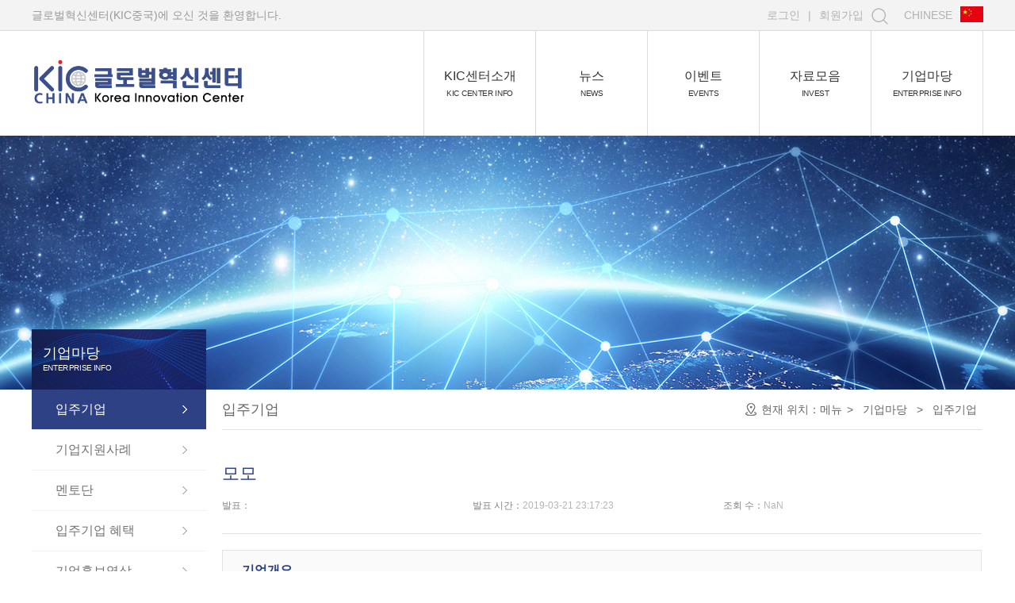

--- FILE ---
content_type: text/html; charset=utf-8
request_url: http://www.kicchina.org/index.php?m=content&c=index&a=show&catid=183&id=66
body_size: 4606
content:
<!DOCTYPE html>
<html lang="en">
<head>
    <meta charset="UTF-8">
    <meta name="viewport" content="width=device-width, initial-scale=1, maximum-scale=1, user-scalable=no">
    <meta http-equiv="Content-Security-Policy" content="upgrade-insecure-requests">
    <meta http-equiv="X-UA-Compatible" content="ie=edge">
   	<meta name="format-detection" content="telephone=no" />
    <title>글로벌혁신센터(KIC중국)</title>
    <meta name="keywords" content="글로벌혁신센터(KIC중국),kic중국,중국kic,글로벌혁신센터,kic,kic 중국,중국 kic">
    <meta name="description" content="글로벌혁신센터(KIC중국),kic중국,중국kic,글로벌혁신센터,kic,kic 중국,중국 kic">
            <base href="" />
            <link rel="stylesheet" href="css/goole.css">
    <link rel="stylesheet" href="css/animate.min.css">
    <link rel="stylesheet" href="css/layui.css">
    <link rel="stylesheet" href="css/css.css?v=1769304224">
    <link rel="stylesheet" href="css/phone.css?v=1769304224">
    <script src="js/jquery-1.7.1.min.js"></script>
    <script src="js/head.js"></script>
    <script src="js/fontsize.js"></script>
    <script type="text/javascript" src="js/j_reset.js"></script>
    <script type="text/javascript" src="js/j_web.js"></script>
    <script src="js/jQuery-jcLightBox.js" language="javascript" type="text/javascript"></script>
    <script type="text/javascript" src="http://api.map.baidu.com/api?key=&v=1.1&services=true"></script>
    <script>
        function gjc(){
            var gjc=$('input[name="q"]').val()
            if(gjc==''){
                alert('请输入关键词')
                return false;
            }
        }
    </script>
    
    <!-- 百度统计 -->
    <script>
      var _hmt = _hmt || [];
      (function() {
        var hm = document.createElement("script");
        hm.src = "https://hm.baidu.com/hm.js?fe7ec481b6cad8265d87a1e8c71e1f90";
        var s = document.getElementsByTagName("script")[0]; 
        s.parentNode.insertBefore(hm, s);
      })();
    </script>

</head>
<body class="body-bg">
    <div class="head">
        <div class="w1200">
            <div class="head_left">글로벌혁신센터(KIC중국)에 오신 것을 환영합니다.</div>
            <div class="head_right fr clearfix">
                                <a href="https://www.kicchina.org/index.php?m=member&c=index&a=login&forward=&siteid=2">로그인</a><span>|</span><a href="https://www.kicchina.org/index.php?m=member&c=index&a=register&siteid=2" target="_blank">회원가입</a>
                                
                <span class="search-ico"><img src="images/ss.png"></span>
                <a href="index.php"><span>CHINESE</span><img class="fl gjyy" src="images/chinese.jpg"></a>
            </div>
        </div>
    </div>
    <!-- 手机头部 -->
    <div class="head_phone">
            <div class="w1200">              
                <div class="head_right fr clearfix">
                    <a href="index.php"><span>CHINESE</span><img class="fl gjyy" src="images/chinese.jpg"></a>
                </div>
            </div>
    </div>
    <div class="search-tck" id="a11">
        <div class="w1200">
            <div class="search-srk">
                <form action="https://www.kicchina.org/index.php" method="get" target="_blank" onsubmit="return gjc()">
                    <input type="hidden" name="m" value="search"/>
                    <input type="hidden" name="c" value="index"/>
                    <input type="hidden" name="a" value="init01"/>
                    <input type="hidden" name="typeid" value="0" id="typeid"/>
                    <input type="hidden" name="siteid" value="2" id="siteid"/>
                    <input class="search-ssk" type="text" name="q" id="q" placeholder="검색 키워드를 입력하세요">
                    <input class="search-bnt" type="submit" value="검색"/>
                </form>
            </div>
        </div>
    </div>
    <div class="top">
        <div class="w1200 clearfix">
            <div class="phone_nav_ico"><img src="images/nav_ico.png"></div>
            <div class="phone_search_ico"><img src="images/phone_search_ico.png"></div>
            <div class="logo">
                <a href="index.php?siteid=2"><img src="images/logoH.png"></a>
            </div>
            <div class="phone_nav_bg"></div>
            <div class="nav fr">
                <ul class="clearfix">
                    <li class="phone_show phone_user_bnt clearfix">
                                                <a href="https://www.kicchina.org/index.php?m=member&c=index&a=login&forward=&siteid=2">로그인</a>
                        <a href="https://www.kicchina.org/index.php?m=member&c=index&a=register&siteid=2">회원가입</a>
                                                <div class="phone_nav_guanbi"><img src="images/guanbi.png"></div>
                    </li>
                                        
                   <!--  <li>
                        <a href="index.php?siteid=2">
                            <span>메인메뉴</span>
                            <em>HOT</em>
                        </a>
                    </li> -->
                                        <li>
                        				                                                                                           <a href="https://www.kicchina.org/index.php?m=content&c=index&a=lists&catid=50">
                                                						                                            <span>KIC센터소개</span>
                            <em>KIC CENTER INFO</em>
                        </a>                                                
                        <dl>
                                                                                    <dd><a href="https://www.kicchina.org/index.php?m=content&c=index&a=lists&catid=50">센터소개</a></dd>
                                                        <dd><a href="https://www.kicchina.org/index.php?m=content&c=index&a=lists&catid=268">연혁</a></dd>
                                                        <dd><a href="https://www.kicchina.org/index.php?m=content&c=index&a=lists&catid=51">센터장 인사말</a></dd>
                                                        <dd><a href="https://www.kicchina.org/index.php?m=content&c=index&a=lists&catid=258">센터조직도</a></dd>
                                                        <dd><a href="https://www.kicchina.org/index.php?m=content&c=index&a=lists&catid=81">센터시설</a></dd>
                                                        <dd><a href="https://www.kicchina.org/index.php?m=content&c=index&a=lists&catid=52">찾아오시는 길</a></dd>
                                                        <dd><a href="https://www.kicchina.org/index.php?m=content&c=index&a=lists&catid=261">창업공간.대관신청</a></dd>
                                                        <dd><a href="https://www.kicchina.org/index.php?m=content&c=index&a=lists&catid=263">네트워크</a></dd>
                                                                                </dl>
                                            </li>
                                        <li>
                        				                                                                                           <a href="https://www.kicchina.org/index.php?m=content&c=index&a=lists&catid=201">
                                                						                                            <span>뉴스</span>
                            <em>NEWS</em>
                        </a>                                                
                        <dl>
                                                                                    <dd><a href="https://www.kicchina.org/index.php?m=content&c=index&a=lists&catid=201">공지사항</a></dd>
                                                        <dd><a href="https://www.kicchina.org/index.php?m=content&c=index&a=lists&catid=67">센터 뉴스</a></dd>
                                                        <dd><a href="https://www.kicchina.org/index.php?m=content&c=index&a=lists&catid=288">중국 최신 동향</a></dd>
                                                                                </dl>
                                            </li>
                                        <li>
                        				                                                                                           <a href="https://www.kicchina.org/index.php?m=content&c=index&a=lists&catid=186">
                                                						                                            <span>이벤트</span>
                            <em>EVENTS</em>
                        </a>                                                
                        <dl>
                                                                                    <dd><a href="https://www.kicchina.org/index.php?m=content&c=index&a=lists&catid=186">창업교육.대회</a></dd>
                                                        <dd><a href="https://www.kicchina.org/index.php?m=content&c=index&a=lists&catid=185">인큐夢&엑셀路</a></dd>
                                                        <dd><a href="https://www.kicchina.org/index.php?m=content&c=index&a=lists&catid=184">투자유치</a></dd>
                                                        <dd><a href="https://www.kicchina.org/index.php?m=content&c=index&a=lists&catid=286">K-Demo Day</a></dd>
                                                                                </dl>
                                            </li>
                                        <li>
                        				                                                                                           <a href="https://www.kicchina.org/index.php?m=content&c=index&a=lists&catid=70">
                                                						                                            <span>자료모음</span>
                            <em>INVEST</em>
                        </a>                                                
                        <dl>
                                                                                    <dd><a href="https://www.kicchina.org/index.php?m=content&c=index&a=lists&catid=70">KIC중국 창업지</a></dd>
                                                        <dd><a href="https://www.kicchina.org/index.php?m=content&c=index&a=lists&catid=266">중국기업소개</a></dd>
                                                        <dd><a href="https://www.kicchina.org/index.php?m=content&c=index&a=lists&catid=174">창업정책</a></dd>
                                                        <dd><a href="https://www.kicchina.org/index.php?m=content&c=index&a=lists&catid=280">산업분석</a></dd>
                                                        <dd><a href="https://www.kicchina.org/index.php?m=content&c=index&a=lists&catid=264">지역소개</a></dd>
                                                        <dd><a href="https://www.kicchina.org/index.php?m=content&c=index&a=lists&catid=219">창업 투자</a></dd>
                                                        <dd><a href="https://www.kicchina.org/index.php?m=content&c=index&a=lists&catid=260">분야별 자료</a></dd>
                                                                                </dl>
                                            </li>
                                        <li>
                        				                                                                                           <a href="https://www.kicchina.org/index.php?m=content&c=index&a=lists&catid=183">
                                                						                                            <span>기업마당</span>
                            <em>ENTERPRISE INFO</em>
                        </a>                                                
                        <dl>
                                                                                    <dd><a href="https://www.kicchina.org/index.php?m=content&c=index&a=lists&catid=183">입주기업</a></dd>
                                                        <dd><a href="https://www.kicchina.org/index.php?m=content&c=index&a=lists&catid=267">기업지원사례</a></dd>
                                                        <dd><a href="https://www.kicchina.org/index.php?m=content&c=index&a=lists&catid=262">멘토단</a></dd>
                                                        <dd><a href="https://www.kicchina.org/index.php?m=content&c=index&a=lists&catid=283">입주기업 혜택</a></dd>
                                                        <dd><a href="https://www.kicchina.org/index.php?m=content&c=index&a=lists&catid=284">기업홍보영상</a></dd>
                                                                                </dl>
                                            </li>
                                                        </ul>
            </div>
        </div>
    </div><div class="box">
    <div class="banner_ej" style="background-image:url(http://www.kicchina.org/uploadfile/2019/0318/20190318031027522.jpg);"></div>
    <div class="w1200">
        <div class="ej-left">
            <div class="ej-title">
                <span>기업마당</span>
                <em>ENTERPRISE INFO</em>
            </div>
            <ul class="ej-list">
                                                <li><a href="https://www.kicchina.org/index.php?m=content&c=index&a=lists&catid=183" class="on">입주기업</a></li>
                                <li><a href="https://www.kicchina.org/index.php?m=content&c=index&a=lists&catid=267">기업지원사례</a></li>
                                <li><a href="https://www.kicchina.org/index.php?m=content&c=index&a=lists&catid=262">멘토단</a></li>
                                <li><a href="https://www.kicchina.org/index.php?m=content&c=index&a=lists&catid=283">입주기업 혜택</a></li>
                                <li><a href="https://www.kicchina.org/index.php?m=content&c=index&a=lists&catid=284">기업홍보영상</a></li>
                                            </ul>
        </div>
        <div class="ej_content">
            <div class="ej_content_title">
                <span>입주기업</span>
                <div class="ej_content_mbx">현재 위치：<a href="index.php?siteid=2">메뉴</a><em>></em><em>기업마당</em><em>></em><em>입주기업</em></div>
            </div>
            <div class="h20"></div>
            <div class="xxnr">
                <div class="news_con_title clearfix">
                    <h1>모모</h1>
                    <div class="h10"></div>
                    <div class="news_con_title_jj pc_con_djl">
                            <table width="100%" cellspacing="0" cellpadding="0">
                            <tr>
                                <td width='33%'><span>발표：</span></td>
                                <td width='33%'><span>발표 시간：</span>2019-03-21 23:17:23</td>
                                <td><span>조회 수：</span><em id="hits"></em></td>
                            </tr>
                        </table>
                    </div>
                    <div class="news_con_title_jj phone_con_djl">
                            <table width="100%" cellspacing="0" cellpadding="0">
                            <tr>                               
                                <td><span>발표 시간：</span>2019-03-21 23:17:23</td>
                            </tr>
                        </table>
                    </div>
                </div>
                <div class="news_contetn_conter">
                    <div class="rzyq_content_title">기업개요</div>
                    <div class="rzyq_content_content">*대표 : 이준협
<div>*설립연도: 2015</div>
<div>*사업분야 : Digital Contents / Web Movie</div>
<div>*서비스 : 웹무비 제작 및 IP비지니스</div>
<div>*2015년 매출 : -</div>
<div>*투자유치 : 총11억원 (케이큐브벤처스,DSC인베스트먼트, 제일기획, 카카오페이지)</div>
</div>
                    <div class="rzyq_content_title">주요성과</div>
                    <div class="rzyq_content_content">*2016년 9월 상하이 Innospace IR
<div>*2015년 12월 11억원 투자유치</div>
<div>*2015년 청년기업가대회 우승</div>
<div>*2015년 정주영창업경진대회 최우수상</div>
</div>
                    <div class="rzyq_content_title">추천기관</div>
                    <div class="rzyq_content_content">Smilegate Orange Farm</div>
                                    </div>
                <div class="news_contetn_xyp">
                    <a href="http://www.kicchina.org/index.php?m=content&c=index&a=show&catid=183&id=65" class="clearfix"><span>이전：레 페 리 뷰 티 엔 터 테 인 먼 트</span><em>2019-03-21</em></a>
                    <a href="javascript:alert('마지막 페이지');" class="clearfix"><span>다음：마지막 페이지</span><em></em></a>
                </div>
                <div class="news_contetn_xyp">
                    <a href="https://www.kicchina.org/index.php?m=content&c=index&a=lists&catid=183" class="fhlb_bnt">다시목록</a>
                </div>
                <!-- <div class="clearfix news_contetn_xyp phone_news_contetn_xyp">
                    <a href="https://www.kicchina.org/index.php?m=content&c=index&a=lists&catid=183" class="fhlb_bnt">返回列表</a>
                    <div class="fr yc_sxyp">
                        <a href="http://www.kicchina.org/index.php?m=content&c=index&a=show&catid=183&id=65"><span>上一篇</span></a>
                        <a href="javascript:alert('最后一页');"><span>下一篇</span></a>
                    </div>
                </div> -->                         
                <div class="h40"></div>
            </div>
        </div>
    </div>
</div>


<script language="JavaScript" src="https://www.kicchina.org/api.php?op=count&id=66&modelid=22"></script>
<script>
	var index = $("#hits").html()
	$("#hits").html(parseInt(index) + parseInt(2128))
</script>
<div class="h20"></div>
    <div class="w1200">
        <div class="link clearfix">
            <span>한국관련링트:</span>
            <div class="link_list">
                <div class="hl_scrool_leftbtn"></div>
                <div class="hl_scrool_rightbtn"></div>
                <div class="hl_main5_content1">
                    <ul id="demo2" class="demoList">
                                                                        <li><a href="https://ccei.creativekorea.or.kr/incheon/" target="_blank"><img src="http://www.kicchina.org/uploadfile/2022/0309/20220309085825474.png" alt="인천창조경제혁신센터" /></a></li>
                                                <li><a href="https://www.born2global.com/" target="_blank"><img src="http://www.kicchina.org/uploadfile/2022/0309/20220309085815174.png" alt="본투글로벌" /></a></li>
                                                <li><a href="http://www.msit.go.kr" target="_blank"><img src="http://www.kicchina.org/uploadfile/2019/0413/20190413051133209.jpg" alt="6" /></a></li>
                                                <li><a href="http://www.sciencecenter.go.kr" target="_blank"><img src="http://www.kicchina.org/uploadfile/2019/0413/20190413051152992.jpg" alt="5" /></a></li>
                                                <li><a href="https://www.science.go.kr/" target="_blank"><img src="http://www.kicchina.org/uploadfile/2019/0413/20190413051200458.jpg" alt="4" /></a></li>
                                                <li><a href="http://www.crms.go.kr " target="_blank"><img src="http://www.kicchina.org/uploadfile/2019/0413/20190413051215347.jpg" alt="3" /></a></li>
                                                <li><a href="http://www.rra.go.kr " target="_blank"><img src="http://www.kicchina.org/uploadfile/2019/0413/20190413051240483.jpg" alt="2" /></a></li>
                                                <li><a href="http://www.koreapost.go.kr" target="_blank"><img src="http://www.kicchina.org/uploadfile/2019/0413/20190413051256657.jpg" alt="1" /></a></li>
                                                                    </ul>
                </div>
            </div>
        </div>
    </div>
    <div class="h20"></div>
    <div class="w1200">
        <div class="link clearfix">
            <span>중국관련링크:</span>
            <div class="link_list">
                <div class="hl_scrool_leftbtn01"></div>
                <div class="hl_scrool_rightbtn01"></div>
                <div class="hl_main5_content101">
                    <ul id="demo2" class="demoList">
                                                                       <li><a href="https://www.1fabu.cn" target="_blank"><img src="http://www.kicchina.org/uploadfile/2019/1024/20191024024254596.jpg" alt="1发布" /></a></li>
                                               <li><a href="http://www.tianan-cyber.com" target="_blank"><img src="http://www.kicchina.org/uploadfile/2019/1024/20191024024148128.jpg" alt="天安数码城" /></a></li>
                                               <li><a href="http://www.miit.gov.cn/" target="_blank"><img src="http://www.kicchina.org/uploadfile/2019/0309/20190309020151571.jpg" alt="信息" /></a></li>
                                               <li><a href="http://www.z-innoway.com/" target="_blank"><img src="http://www.kicchina.org/uploadfile/2019/0309/20190309020629862.jpg" alt="中关村创业大街" /></a></li>
                                               <li><a href="http://www.chinatorch.gov.cn/" target="_blank"><img src="http://www.kicchina.org/uploadfile/2019/0309/20190309020720150.jpg" alt="科学技术部" /></a></li>
                                               <li><a href="http://www.cecc.org.cn/" target="_blank"><img src="http://www.kicchina.org/uploadfile/2019/0309/20190309020821357.jpg" alt="中国电子商会" /></a></li>
                                               <li><a href="http://www.pkusp.com.cn/" target="_blank"><img src="http://www.kicchina.org/uploadfile/2019/0309/20190309020903996.jpg" alt="北大" /></a></li>
                                               <li><a href="http://www.most.gov.cn/" target="_blank"><img src="http://www.kicchina.org/uploadfile/2019/0309/20190309015536273.jpg" alt="中华人民共和国科学技术部" /></a></li>
                                                                   </ul>
                </div>
            </div>
        </div>
    </div>
<!-- 手机版权开始 -->
<div class="phone_footer">글로벌혁신센터 <br>대표전화：+86-10-6780-8840 메일：info@kicchina.org<br>주소：북경시 해정구 중관촌창업거리 5번건물 2층 글로벌혁신센터(KIC중국) <br>
Copyright © 2010 Korea Innovation Center China All Rights Reserved<br><a href="http://www.beian.miit.gov.cn" target="_blank">京ICP备16054193号-1</a></div>
<!-- 手机版权结束 -->

<div class="h30"></div>
<div class="footer">글로벌혁신센터터  대표전화：+86-10-6780-8840 주소：북경시 해정구 중관촌창업거리 5번건물 2층 글로벌혁신센터(KIC중국) 메일：info@kicchina.org <br>
Copyright © 2010 Korea Innovation Center China All Rights Reserved<a href="http://www.beian.miit.gov.cn" target="_blank">京ICP备16054193号-1</a></div>

<!-- 手机固定导航 -->
<div class="phone_footer_nav">
    <div class="phone_footer_nav_list">
        <a href="index.php?siteid=2">
            <span><img src="images/phone_footer_nav_1.png"></span>
            <p></p>
        </a>
    </div>
    <div class="phone_footer_nav_list">
        <a href="https://www.kicchina.org/index.php?m=content&c=index&a=lists&catid=70">
            <span><img src="images/phone_footer_nav_2.png"></span>
            <p>자료모음</p>
        </a>
    </div>
    <div class="phone_footer_nav_list">
        <a href="https://www.kicchina.org/index.php?m=content&c=index&a=lists&catid=72">
            <span><img src="images/phone_footer_nav_3.png"></span>
            <p>대관신청</p>
        </a>
    </div>
    <div class="phone_footer_nav_list">
        <a href="https://www.kicchina.org/index.php?m=content&c=index&a=lists&catid=52">
            <span><img src="images/phone_footer_nav_4.png"></span>
            <p>찾아오시는 길</p>
        </a>
    </div>
</div>
<div class="phone_footer_nav_h110"></div>
<!-- 手机固定导航结束 -->
    <script src="js/index.js"></script>
    <script src="js/rem.min.js"></script>    
</body>
</html>


--- FILE ---
content_type: text/css
request_url: https://www.kicchina.org/css/goole.css
body_size: 558
content:
/* CSS Document */
*{
	font-family: "Microsoft YaHei", "\u5fae\u8f6f\u96c5\u9ed1", "Open Sans", "Hiragino Sans GB","STHeiti", "WenQuanYi Micro Hei", SimSun, sans-serif;
	padding:0;
	margin:0
}
body{ padding:0;	margin:0; width:100%;}
a {
	color:#000;
    text-decoration:none;
    cursor: pointer;
	
}
a:hover {
	text-decoration:none;
	-webkit-transition:all 0.2s ease;
	-moz-transition:all 0.2s ease;
	transition:all 0.2s ease;
}
.clear {
	clear:both
}
em,i{ font-style:normal;}
ul{ padding:0; margin:0}
ul li,li{ list-style-type:none;}
img{ border:none;}
.fl{ float:left;}
.fr{ float:right;}
.clearfix:before,.clearfix:after {
    content:"";
    display:table;
}
.clearfix:after {
    clear:both;
    overflow:hidden;
}
.clearfix {
    zoom:1; /*for ie6 & ie7 */
}
input,select,textarea{outline:none; color: #333; -webkit-appearance: none;}
.h10{ height:0.25rem; clear:both; overflow:hidden;}
.h20{ height:0.5rem; clear:both; overflow:hidden;}
.h30{ height:0.75rem; clear:both; overflow:hidden;}
.h40{ height:1.0rem; clear:both; overflow:hidden;}
.h50{ height:1.25rem; clear:both; overflow:hidden;}
.h60{ height:1.5rem; clear:both; overflow:hidden;}
.h70{ height:1.75rem; clear:both; overflow:hidden;}
.h80{ height:2.0rem; clear:both; overflow:hidden;}
.h90{ height:2.25rem; clear:both; overflow:hidden;}
.cl{ clear:both;}


::-webkit-input-placeholder { /* WebKit, Blink, Edge */
    color:    #b0b0b0;
}
:-moz-placeholder { /* Mozilla Firefox 4 to 18 */
   color:    #b0b0b0;
}
::-moz-placeholder { /* Mozilla Firefox 19+ */
   color:    #b0b0b0;
}
:-ms-input-placeholder { /* Internet Explorer 10-11 */
    color:    #b0b0b0;
}
input-placeholder { 
    color:    #b0b0b0;
 }



--- FILE ---
content_type: text/css
request_url: https://www.kicchina.org/css/css.css?v=1769304224
body_size: 6635
content:
*,html,body{ padding: 0; margin: 0;}
html{ font-size: 40px;}
body img{ max-width: 100%;}

.head_phone,.phone_nav_ico,.phone_search_ico,.phone_nav_bg,.phone_banner,.phone_footer,.phone_index_list_box,.phone_footer_nav,.phone_footer_nav_h110,.phone_show_gr,.phone_con_djl,.phone_news_contetn_xyp,.phone_show,.fwnr_bf_bnt{ display: none;}

/*.body-bg{background: url(../images/navbg.jpg);}      */     /* 20220224 background color change to white*/
.w1200{ max-width: 1200px; margin: 0 auto;  position: relative;}
.w1000{ max-width: 1000px; margin: 0 auto;  position: relative;}
.head,.head_phone{ height: 0.95rem; background: #f3f3f3; border-bottom: 1px solid #dcdcdc; line-height: 0.95rem; overflow: hidden;}
.head_left{ font-size: 0.35rem; color: #999999; float: left;}
.head_right{ font-size: 0.35rem; color: #b2b2b2;}
.head_right a{ color: #b2b2b2; float: left;}
.head_right a:hover{color: #999999;}
.head_right span{ padding: 0 0.25rem; float: left;}
.search-ico img{display: inline-block}
.search-ico{ width: 0.525rem; cursor: pointer; }
.gjyy{ margin-top: 0.2rem; width: 0.725rem;}
.logo{ float: left; padding: 0.9rem 0; width: 6.75rem;}
.nav{ float: right;}
.nav ul{ border-left: 1px solid #dcdcdc;}
.nav ul li{ float: left; border-right: 1px solid #dcdcdc; line-height: 0.55rem; position: relative; }
.nav ul li > a{ display: block; text-align: center; width: 3.50rem; padding: 1.15rem 0 1.05rem 0;}
.nav ul li > a:hover,.nav ul li > a.on{ background: #233476 url(../images/nav_hover.png) no-repeat; background-size: 100% 100%; color: #fff;}
.nav ul li > a > span{ font-size: 0.4rem; display: block;}
.nav ul li > a > em{ font-size: 0.3rem; display: block;font-size:0.3rem; -webkit-transform: scale(0.8); width: 120%; margin-left: -10%;}
/* .top{ background: url(../images/navbg.jpg);} */
.nav ul li dl{ position: absolute; left: 0; width: 100%; z-index: 999; font-size: 0.35rem; top: 3.25rem; background: rgba(0,0,0,.68); text-align: center; padding: 0.25rem 0; display: none; border-top: .05rem solid #4e4d53;}
/* .nav ul li:hover dl{ display: block;} */
.nav ul li dl dd{ padding: 0 0.175rem;}
.nav ul li dl dd a{ line-height: 1.0rem; display: block; border-bottom: 1px solid #696969; color: #fff;}
.nav ul li dl dd:last-child a{ border-bottom: none;}
.nav ul li dl dd a:hover{ color: #ffa909;}
 /*================= banne===================*/
 #banner{ position:relative;width: 100%; height:14.75rem; overflow:hidden;}
 #banner .bd { position:relative;}
 #banner .bd li{ position:relative; display:block; width:100%;  height:14.75rem; }
 #banner .bd a{ display:block; position:relative; height:14.75rem;}
 
 #banner .hd{ margin:0 auto;  margin-top:-1.25rem; position:absolute; width:100%; top: 50%;z-index: 9;}
 #banner .hd .box{margin: 0px auto; width:30.0rem; position:relative;}
 #banner .hd ul{ position:absolute;  height:2.5rem; right:0; background:url(../images/line_banner_nav.png) center 0.375rem no-repeat; width:0.75rem; }
 #banner .hd ul li{ -moz-transition: all 0s ease-in-out 0s; -ms-transition: all 0s ease-in-out 0s; -o-transition: all 0s ease-in-out 0s; -webkit-transition: all 0s ease-in-out 0s;  transition: all 0s ease-in-out 0s;  display:block; width:0.75rem; height:0.75rem; padding-top:0.175rem; cursor:pointer; }
 #banner .hd li a{ border-radius:50%; vertical-align:middle; height:0.25rem; width:0.25rem; display:block; background:#fff; margin: 0px auto; }
 #banner .hd li:hover{background:url(../images/icon_banner_on.png) center 0px no-repeat; }
 #banner .hd .on{background:url(../images/icon_banner_on.png) center 0px no-repeat;}
 .box_dbbk{position: absolute;bottom: 0; left: 0; width: 100%;}
 .hgh{ background: #e34953; font-size: 0.4rem; padding: 0.25rem; box-sizing: border-box; width: 100%; position: absolute; left: 0; bottom: 0; display: none;}
 .hgh span{ display: block; overflow: hidden;}
 .hgh span img{ width: 100%;-webkit-transition:all 1s ease;-moz-transition:all 1s ease;	transition:all 1s ease; }
 .hgh:hover span img{ transform: scale(1.2);}
 .hgh em{ display: block; color: #fff; padding-top: 0.2rem; font-size: 0.35rem;}
 .hgq{ line-height: 1.25rem; color: #fff; font-size: 0.4rem;}
 .box_dbbk ul li{ text-align: center; width: 14.28% !important; float: left; position: relative;-webkit-transition:all 0.2s ease;
	-moz-transition:all 0.2s ease;
	transition:all 0.2s ease;}

 .dbbk_bg_1,.dbbk_bg_1 .hgh{ background: #003458;}   
 .dbbk_bg_2,.dbbk_bg_2 .hgh{ background: #004E8B;}     
 .dbbk_bg_3,.dbbk_bg_3 .hgh{ background: #006BC1;}
 .dbbk_bg_4,.dbbk_bg_4 .hgh{ background: #1B79C7;}
 .dbbk_bg_5,.dbbk_bg_5 .hgh{ background: #71A3DA;}
 .dbbk_bg_6,.dbbk_bg_6 .hgh{ background: #B2CCE9;}
 .dbbk_bg_7,.dbbk_bg_7 .hgh{ background: #F0F0F0;}
 .dbbk_bg_8,.dbbk_bg_8 .hgh{ background: #F0F0F0;}
.dbbk_bg_9,.dbbk_bg_9 .hgh{ background: #009688;margin-top: 5px;margin-bottom: 5px;}

 .member{float: left; padding-right: 0.5rem; border-right: 1px solid #e0e1e3; box-sizing: border-box; width: 4.05rem; height: 3.55rem;}
 .member-title{ color: #575758; font-size: 0.4rem; line-height: 0.55rem; padding-bottom: 0.2rem;}
 .member-title span{ float: left;}
 .member-title a{ font-size: 0.3rem;color: #575758; float: right;}
 .member-title a:hover{ color:#3b508b;}
 .member-content{ padding-top: 0.15rem;}
 .member-content span{ font-size: 0.35rem; color: #575758; float: left; width: 1.45rem; text-align: right;}
 .member-content input{ float: left; width: 2.95rem; height: 0.55rem; border: 1px solid #e5e5e5; border-radius: 0.075rem; background: none;}
 .member-bnt{ text-align: center; margin-top: 0.5rem;}
 .member-bnt input{ background: #2d4184; border-radius: 0.075rem; color: #fff; display: inline-block; border: none; padding: 0 0.3rem; line-height: 0.5rem; cursor: pointer; border: 1px solid #2d4184; font-size: 0.3rem;}
 .member-bnt input:hover{ background: rgba(45,65,132,.9)}
 .member-bnt a{ line-height: 0.5rem; display: inline-block; box-sizing: border-box; padding: 0 0.3rem; border:1px solid #2d4184; border-radius: 0.075rem; font-size: 0.3rem; color: #2d4184;}
 .lzkx{float: left; padding:0 0.5rem; border-right: 1px solid #e0e1e3; box-sizing: border-box; width: 9.0rem; height: 3.55rem;}
 .lzkx_list li a{ color: #575758; font-size: 0.35rem; line-height: 0.65rem;}
 
 .lzkx_list li a:after {
    content:"";
    display:table;
    clear:both;
    overflow:hidden;
}


 .lzkx_list li a:hover{ color:#3b508b;}
 .lzkx_list li a span{ float: left;}
 .lzkx_list li a em{ float: right;font-size: 0.3rem;}
 .lzkx_list{ padding-top: 0.35rem;}
 .zxxw{float: left; padding:0 0.5rem; border-right: 1px solid #e0e1e3; box-sizing: border-box; width: 8.65rem; height: 3.55rem;}

/*=============首页新闻================*/
#s_news{ height:2.75rem; position:relative; overflow: hidden;}
#s_news ul{ padding-top:0.375rem; }
#s_news li{ width:6.375rem; position:relative;   padding-left:3.0rem;   height:1.625rem; display:block; overflow:hidden; }
#s_news li .pic_box{  position:absolute; left:0; top:0.075rem; width:2.5rem; background:#fff;  }
#s_news li .pic_box img{width:2.5rem; height:1.625rem; overflow:hidden;}
#s_news li .text_box{ position:relative;   }
#s_news li h1{ display:block; position:relative;}
#s_news li .text_box a{overflow:hidden; white-space: nowrap; overflow:hidden; text-overflow: ellipsis; text-align:center; color:#0d1324; font-size:0.35rem; display:block; margin-bottom:0.125rem;  }
#s_news li .text_box a:hover{ color:#3b508b;}
#s_news li p{ white-space: nowrap; overflow:hidden; text-overflow: ellipsis; text-align:center; color:#a8a9a9; font-size:0.3rem; display:block; }
#s_news .more{ display:block; position:absolute; right:1.2rem; top: 0px; color:#692327; font-size:0.3rem;}
#s_news .more:hover{ text-decoration:underline;}
#s_news .hd a{ position:absolute; top: 2.175rem; left:3.0rem; display:block; width:0.375rem; height:0.375rem;}
#s_news .hd a.prev{ background:url(../images/bnt_s_prev.jpg) left center no-repeat;}
#s_news .hd a.prev:hover{ background:url(../images/bnt_s_prev_on.jpg) left center no-repeat;}
#s_news .hd a.next{ left:3.5rem; background:url(../images/bnt_s_next.jpg) left center no-repeat;}
#s_news .hd a.next:hover{ background:url(../images/bnt_s_next_on.jpg) left center no-repeat;}
#s_news .hd a{ left:3.0rem;}
#s_news .hd a.next{ left:3.45rem;}
#s_news li{ width:7.0rem;}
#s_news li .text_box a,#s_news li p{ text-align:left}
#s_news .bd{ padding-top:0.4rem;}
#s_news .hd a{ top:1.6rem;}

/*=============二维码================*/
.ewm{ float: left; font-size: 0.3rem; color: #575758; padding:0.35rem 0 0 1.5rem; width: 4.4rem; display:flex; justify-content:space-between;}
.ewm_news{ float: left; font-size: 0.3rem; color: #575758; padding:0.1rem 0 0 0.2rem; width: 5.8rem;  justify-content:space-between;}
.ewm span{ display: block; text-align: center;}
.hwewm{ float: left; font-size: 0.3rem; color: #575758; padding:0.35rem 0 0 0.5rem; width: 4.4rem; display:flex; justify-content:space-between;}
.hwewm span{ display: block; text-align: center;}
.link{ overflow: hidden;}
.link span{ float: left; font-size: 0.35rem; color: #FFFFFF; line-height: 1.0rem; display: block; width: 2.25rem;}
/* .link_list a{ float: left; width: 160px; height: 40px; border: 1px solid #e0e1e3; margin-right: 22px;} */
.link_list{ float: left; width: 27.0rem;}

.Exhibitor{ width:27.0rem;}
.hl_main5_content1{width:27.0rem; overflow:hidden; float:left;}
.hl_main5_content1 ul{width:40.0rem; overflow:hidden;}
.hl_main5_content101{width:27.0rem; overflow:hidden; float:left;}
.hl_main5_content101 ul{width:40.0rem; overflow:hidden;}
.hl_scrool_leftbtn{display: none;}
.hl_scrool_rightbtn{display: none;}
.demoList { width:30.725rem; overflow:hidden; height: 1.05rem;}
.demoList li { float:left; width:4.0rem; height:1.0rem; border:1px solid #e0e1e3; margin-right:21px; _display:inline; position:relative; z-index:0; overflow:hidden;}
.demoList li a { display:block; width:4.0rem; height:1.0rem;  overflow:hidden; cursor:pointer; }
.demoList li img{ float: left; }


.footer{ border-top: 1px solid #e0e1e3; text-align: center; color: #8a8a8b; font-size: 0.3rem; line-height: .6rem; padding:0.5rem 0;}
.search-tck{ position: absolute; height: 3.3rem; background: #f3f3f3; left: 0; top:1.0rem; width: 100%; z-index: 99; display: none;}
.search-srk{ height: 0.9rem; width: 15.85rem; border: 2px solid #2d4184; float: right; margin-top: 0.9rem; box-sizing: border-box; padding: 0 0 0 0.4rem;}
.search-srk .search-ssk{ float: left; height: 0.8rem; border: none; width: 12.7rem; background: none;}
.search-srk .search-bnt{ float: left; height: 0.8rem; border: none; width: 2.65rem; background:rgba(45,65,132,.9) url(../images/search_ico.png) no-repeat 0.5rem 0.075rem; background-size: .675rem auto; color: #fff; box-sizing: border-box; padding-left: 0.75rem; font-size: 0.4rem; cursor: pointer;}
.search-srk .search-bnt:hover{ background:rgba(45,65,132,1) url(../images/search_ico.png) no-repeat 0.5rem 0.075rem;}

.ej-left{ float: left; margin-top: -1.9rem; width: 5.5rem;	-webkit-transition:all 0.6s ease;	-moz-transition:all 0.6s ease;	transition:all 0.6s ease; z-index: 9;}
.ej-title{ height: 1.9rem; background: #2d4184 url(../images/ej_tit.png) no-repeat; box-sizing: border-box; padding: 0.45rem 0 0 0.35rem;}
.ej-title span{ font-size:0.45rem; color: #fff; display: block; }
.ej-title em{ font-size: 0.3rem; color: #fff; -webkit-transform: scale(0.8); width: 120%; margin-left: -12%; display: block;}
.ej-list{ background: #fff; overflow: auto;}
.ej-list li>a{ font-size: 0.4rem; color: #747474; line-height: 1.25rem; display:block; padding-left: 0.75rem; background: url(../images/jiantou1.png) no-repeat 4.75rem center; border-top: 1px solid #f2f2f2;}
.ej-list li:first-of-type>a{ border: none;}
.ej-list li>a:hover,.ej-list li>a.on{ background: #2d4184 url(../images/jiantou1_hover.png) no-repeat 4.75rem center; color: #fff;}
.ej-list li>a.on01{ background: #2d4184 url(../images/fxj.png) no-repeat 4.75rem center; color: #fff;}
.ej-list li dl{ display: none;}

.ej-list li dl dd{ line-height: 1.0rem; height: 1.0rem; padding:0 0.45rem;}
.ej-list li dl dd a{ background: none; color: #747474; font-size: 0.35rem; border-bottom: 1px solid #f6f6f6; display: block; padding: 0 0.3rem;}
.ej-list li dl dd a:hover,.ej-list li dl dd a.on{ font-weight: bold; color: #2d4184;}
.ej_content{ width: 23.95rem; float: left; margin-left: 0.5rem;}
.ej_content_title{ border-bottom: 1px solid #e3e3e3; height: 1.25rem; line-height: 1.25rem;}
.ej_content_title span{ font-size: 0.45rem; color: #666666; float: left;}
.ej_content_mbx{ float: right; color: #666; font-size: 0.35rem; background: url(../images/dw.png) no-repeat left center; background-size: 0.35rem 0.4rem; padding-left: 0.5rem;}
.ej_content_mbx a{ color: #666;}
.ej_content_mbx a:hover{ color: #3b508b;}
.ej_content_mbx em{ padding: 0 0.15rem;}
.xxnr{ font-size: 0.35rem; color: #575757; line-height: 0.75rem;}
.news_contetn_conter img{ max-width: 100%; margin: 0.75rem 0 0.6rem 0; } /* before update this valus is  60%   update by quanyinhua*/
.zxrm_list li{ float: left; width: 7.5rem; margin-right: 0.7rem; padding-bottom: 0.25rem; cursor: pointer;}
.zxrm_list li:nth-child(3n){ margin-right: 0;}
.zxrm_pic{ border: 1px solid #ececec; padding: 0.25rem; background: #fff;}
.zxrm_pic img{ float: left;}
.zxrm_list li span{ text-align: center; display: block; line-height: 1.00rem;}
.zxzzt_list li span{ text-align: center; display: block; line-height: 1.25rem;}
.zxrm_tcc{ background: rgba(0,0,0,.8); position: fixed; left: 0; top: 0; width: 100%; height: 100%; z-index: 999; display: none;}
.zxzzt_tcc{ background: rgba(0,0,0,.8); position: fixed; left: 0; top: 0; width: 100%; height: 100%; z-index: 999; display: none;}
.zxrm_tcc_pic{ width: 22.5rem; height: 15.0rem; position: fixed; left: 50%; top: 50%; margin-left: -11.25rem; margin-top: -7.5rem; border: 0.1rem solid #8a8a8a; box-sizing: border-box;}
.zxzzt_tcc_pic{ width: 15.0rem; height: 22.5rem; position: fixed; left: 50%; top: 50%; margin-left: -11.25rem; margin-top: -7.5rem; border: 0.1rem solid #8a8a8a; box-sizing: border-box;}
.zxrm_tcc_pic img{ width: 100%; height: 100%; display: block;}
.zxrm_prev{ width: 0.95rem; height: 1.7rem; background: url(../images/zxrm_prev.png) no-repeat; background-size: cover; position: fixed; left: 2.5rem; top: 50%; margin-top: -0.85rem; cursor: pointer; opacity: .4;	-webkit-transition:all 0.2s ease;
	-moz-transition:all 0.2s ease;	transition:all 0.2s ease; z-index: 9;}
.zxrm_prev:hover{ opacity: .8;}
.zxrm_next{ width: 0.95rem; height: 1.7rem; background: url(../images/zxrm_next.png) no-repeat; background-size: cover; position: fixed; right: 2.5rem; top: 50%; margin-top: -0.85rem; cursor: pointer; opacity: .4;	-webkit-transition:all 0.2s ease;
	-moz-transition:all 0.2s ease;	transition:all 0.2s ease; z-index: 9;}
.zxrm_next:hover{ opacity: .8;}
.zxrm_close{ width: 1.3rem; height: 1.3rem; background: url(../images/zxrm_close.png) no-repeat; background-size: cover; position: absolute; right: 2.5rem; top: 2.5rem; cursor: pointer; opacity: .8;}
.zxrm_close:hover{ opacity: 1;}
.zxwz_dt{ border: 1px solid #ececec; padding: 0.25rem; background: #fff;}
body .zxwz_dt img{ width: auto; max-width: none;}
.zxwz_tit{ color: #2d4184; font-size: 0.45rem;}
.zxwz_content{ color: #666666; font-size: 0.4rem;}

.banner_ej{ height: 8.0rem; background-attachment: fixed; background-position: center 0px;}

.hddwz{ position: fixed; margin-top: 0; top: 0; }
.hddwz + .ej_content{ margin-left: 6.0rem; }


/* 服务内容 */
.fwmr_list_center{ width: 17.45rem; float: left; }
.ery_search_srk{ width: 9.85rem; height: 0.9rem; border: 1px solid #e3e3e3; border-radius: 0.075rem 0 0 0.075rem; padding: 0 0.35rem; box-sizing: border-box; float: left; }
.ery_search_srk01{ width:16.45rem;}
.ery_search_select{ width: 5.425rem; height: 0.9rem; border: none; border-top: 1px solid #e3e3e3; border-bottom: 1px solid #e3e3e3; float: left; }
.ery_search_bnt{ width: 2.075rem; height: 0.9rem; float: left; background: #2d4184 url('../images/erj_search_bnt.png') no-repeat 0.2rem center; background-size: 0.675rem 0.575rem; box-sizing: border-box; border: none; color: #fff; font-size: 0.4rem; padding-left: 0.9rem; cursor: pointer; border-radius: 0 0.075rem 0.075rem 0; }
.ery_search_bnt:hover{ opacity: .9; }
.fwmr_list_center_content{ width:4.125rem; padding-bottom: 0.4rem; background: #fff; margin-right: 0.3rem; float: left; margin-bottom: 0.3rem; }
.fwmr_list_center_content:nth-child(4n){ margin-right: 0;}
.fwmr_list_center_content_pic{ overflow: hidden; position: relative; height: 2.35rem;}
.fwmr_list_center_content_title{ color: #575757; line-height: 0.55rem; padding: 0.3rem 0.3rem 0;}
.fwmr_list_center_content_text{ color: #b6b6b6;}
.fwmr_list_center_content_title span{ overflow:hidden;  text-overflow:ellipsis; white-space:nowrap; display:block;}
.fwmr_list_center_content_pic_bg{ position: absolute; left: 0; top: 0; width: 100%; height: 100%; background: rgba(0,0,0,.6); opacity: 0;-webkit-transition:all 0.2s ease;
	-moz-transition:all 0.2s ease;
	transition:all 0.2s ease;}
.bf_bnt_bg,.bf_bnt_ico{ height: 1.2rem; width: 1.2rem; position: absolute; left: 50%; top: 50%; margin-top: -0.6rem; margin-left: -0.6rem;}
.bf_bnt_bg{-webkit-animation: move 5s linear 0s infinite;
	-moz-animation: move 5s linear 0s infinite;
	-ms-animation: move 5s linear 0s infinite;
	animation: move 5s linear 0s infinite;}
@keyframes move {
		from {
			-webkit-transform: translateX(0) translateY(0) translateZ(0) rotateX(0deg) rotateY(0deg) rotateZ(0deg) scaleX(1) scaleY(1) scaleZ(1);
			-moz-transform: translateX(0) translateY(0) translateZ(0) rotateX(0deg) rotateY(0deg) rotateZ(0deg) scaleX(1) scaleY(1) scaleZ(1);
			-ms-transform: translateX(0) translateY(0) translateZ(0) rotateX(0deg) rotateY(0deg) rotateZ(0deg) scaleX(1) scaleY(1) scaleZ(1);
			transform: translateX(0) translateY(0) translateZ(0) rotateX(0deg) rotateY(0deg) rotateZ(0deg) scaleX(1) scaleY(1) scaleZ(1);
		}
		to {
			-webkit-transform: translateX(0) translateY(0) translateZ(0) rotateX(0deg) rotateY(0deg) rotateZ(360deg) scaleX(1) scaleY(1) scaleZ(1);
			-moz-transform: translateX(0) translateY(0) translateZ(0) rotateX(0deg) rotateY(0deg) rotateZ(360deg) scaleX(1) scaleY(1) scaleZ(1);
			-ms-transform: translateX(0) translateY(0) translateZ(0) rotateX(0deg) rotateY(0deg) rotateZ(360deg) scaleX(1) scaleY(1) scaleZ(1);
			transform: translateX(0) translateY(0) translateZ(0) rotateX(0deg) rotateY(0deg) rotateZ(360deg) scaleX(1) scaleY(1) scaleZ(1);
		}
	}
.fwmr_list_center_content a:hover .fwmr_list_center_content_pic_bg{ opacity: 1;}
.fwmr_list_center_content a:hover .fwmr_list_center_content_title{ color: #233578;}
.fwmr_list_center_content img{ display: block; width:100%; height:100%;}
.fwmr_list_center_content:hover{ box-shadow: 0 0 0.225rem rgba(0,0,0,.18);}
.ej_right{ width: 6.0rem; float: left; margin-left: 0.5rem;}
.ej_right_gg{ border: 1px solid #e7e7e7; padding: 1px; background: #fff;-webkit-transition:all 0.2s ease;
	-moz-transition:all 0.2s ease;
	transition:all 0.2s ease;}
.ej_right_gg:hover{transform:translate(0,-5px)}
.ej_right_gg_bg_news{  height: 2.275rem; width: 5.8rem;  display: block;}
.ej_right_gg_bg{ background: url(../images/left_gb.png) no-repeat; height: 2.275rem; display: block;}
.ej_right_gg_ico{ width: 1.2rem; height: 1.15rem; display: inline-block; vertical-align: middle; padding: 0 0.325rem;}
.ej_right_gg_ico_news{ width: 1.2rem; height: 1.15rem; display: inline-block; vertical-align: middle; padding: 0.5rem  0.325rem;}
.ej_right_gg_text{ width: 3.75rem; display: inline-block; vertical-align: middle; line-height: 0.65rem;}
.ej_right_gg_text span{ color: #6176bc; font-size: 0.5rem; font-weight: bold;}
.ej_right_gg_text p{ font-size: 0.3rem; color: #575757; font-family: 'Arial'}
.tips{ display: inline-block; vertical-align: middle; height: 100%; width: 1px;}

.fwnr_contetn{ background: #fff; padding: 0.4rem; border: 1px solid #ececec;}
.fwnr_contetn_title{ font-size: 0.6rem; color: #575757; line-height: 0.9rem;}
.fwnr_contetn_bfl{ width: 9.9rem; float: left;}
.fwnr_contetn_bfl video{ width: 100%; height: 100%;}
.fwnr_contetn_bfr{ width: 6.15rem; margin-left:0.4rem; float: left;}
.fwnr_contetn_bfr img{ width: 100%; display: inherit;}
.fwnr_contetn_bfr span{ color: #999999; display: block; background: url(../images/bfl.png) no-repeat left center; padding-left: 0.65rem;}
.xiazhai{ float: left; display: block; width: 3.5rem; height: 0.95rem; border: 1px solid #dbd8d2; border-radius: 0.075rem;
	background:-webkit-linear-gradient(bottom,#f1f1f1,#fefefe);/*for safari5.1-6.0*/
	background:-o-linear-gradient(top,#f1f1f1,#fefefe);/*Opera 11.1-12.0*/   
	background:-moz-linear-gradient(top,#f1f1f1,#fefefe);/*firefox 3.6-15*/   
	background:linear-gradient(to top,#f1f1f1,#fefefe);/*标准语法*/
	box-shadow: 0 0.05rem 0.1rem rgba(0,0,0,.11);
	color: #575757;
	margin-right: 0.3rem;
	
}
.xiazhai span{ display: block;background-image: url(../images/xiazhai.png);
	background-position: 0.3rem center;
	background-repeat: no-repeat;
	padding-left: 1.0rem;
	line-height: 0.95rem;}
.xiazhai:hover{ opacity: .8;}
.fwnr_contetn_about{ background: #fff; border: 1px solid #ececec;}
.fwnr_contetn_about_title{ background: url(../images/fwnr_title_bg.png); height:1.0rem;}
.fwnr_contetn_about_title span{ display: block; height: 0.975rem; background: #fff; width: 2.75rem; text-align: center; line-height: 1.0rem; color: #2d4184; border-top: 2px solid #2d4184; margin-top: -1px; margin-left: 0.5rem;}
.fwnr_contetn_about_conter{ line-height: 0.8rem; color: #666666; padding: 0.5rem;}

.news_list_con{ position: relative;}
.news_list_con a{ padding: 0.75rem 0; display: block; border-bottom: 1px solid #e3e3e3; position: relative;}
.news_list_con_pic{ width: 5.8rem; border: 1px solid #ececec; padding: 0.225rem; background: #fff; overflow: hidden; display: inline-block; vertical-align: middle;}
.news_list_con_pic img{ width: 100%; display: block;}
.news_list_con_con{ padding-left: 0.35rem; width: 17.05rem; display: inline-block; vertical-align: middle;}
.news_list_con_con span{ color: #575757; font-weight: bold; font-size: 0.4rem; display: block;word-break: keep-all;white-space: nowrap; overflow: hidden;  text-overflow: ellipsis;}
.news_list_con_con em{ color: #575757;font-size: 0.35rem; line-height: 0.5rem; display: block; padding: 0.3rem 0;}
.news_list_con_con p,.news_list_con_con table{ color: #828282; font-size: 0.3rem;}
.news_list_con_con p i,.news_list_con_con table i{ color: #b5b5b5;}
.news_list_con a:hover span,.news_list_con a:hover em{ color: #2d4184;}
.news_list_con a::after{ content: ''; position: absolute; width: 0; height: 1px; background: #2d4184; left: 0; bottom: -1px;
	-webkit-transition:all 0.5s ease;
	-moz-transition:all 0.5s ease;
	transition:all 0.5s ease; }
.news_list_con a:hover::after{ width: 100%; }
/* .news_list_con a:hover{ border-bottom: 1px solid #2d4184;} */
.news_con_title{ border-bottom: 1px solid #e3e3e3; padding: 0.5rem 0;}
.news_con_title h1{ font-weight: normal; color: #2d4184; font-size: 0.55rem;}
.news_con_title_jj tr td{ color: #b5b5b5; font-size: 0.3rem;}
.news_con_title_jj tr td span{ color: #828282;}
.news_contetn_conter{ padding: 0.5rem 0;}
.news_contetn_xyp{ border-top: 1px solid #e3e3e3; padding: 0.5rem 0;}
.news_contetn_xyp a{ color: #797979; display: block; line-height:0.8rem;}
.news_contetn_xyp a:hover{ color:#2d4184; }
.news_contetn_xyp a span{ float: left; font-size: 0.35rem;}
.news_contetn_xyp a em{ font-size: 0.3rem; float: right;}



.zlzx_list_con{ position: relative;}
.zlzx_list_con{ padding: 0.45rem 0; display: block; border-bottom: 1px solid #e3e3e3;}
.zlzx_list_con i{ float: left; display: block; width: 1.0rem; height: 0.7rem; border: 1px solid #ececec; text-align: center; background: #fff; color: #2d4184; font-size: 0.4rem; line-height: 0.7rem;}
.zlzx_list_con em{ float: left; display: block; font-size: 0.4rem; color: #575757; padding-left: 0.7rem; line-height: 0.75rem;}
.zlzx_list_con span{ float: right; display: block; font-size: 0.3rem; color: #828282;}
.zlzx_list_con span font{ color: #b5b5b5;}
.zlzx_list_con:hover em{ color: #2d4184;}
.zlzx_list_con:hover{ border-bottom: 1px solid #2d4184;}
.zlzx_list_con:hover i{background: #2d4184; color: #fff; border: 1px solid #2d4184;}
.zlzx_xz{ border: 1px solid #dfdfdf; background: #f0f0f0; padding: 16px;}
.zlzx_ico_1{ background: url(../images/zlzx_pic1.png) no-repeat left center; padding-left:20px; }
.zlzx_ico_2{ background: url(../images/zlzx_pic2.png) no-repeat left center; padding-left:20px; }
.zlzx_ico_3{ background: url(../images/zlzx_pic3.png) no-repeat left center; padding-left:20px; }
.zlzx_ico_4{ background: url(../images/zlzx_pic4.png) no-repeat left center; padding-left:20px; }
.zlzx_xz_xiazai{ float: left; color: #575757; padding-left: 0.5rem; background: url(../images/zlzx_ico1.png) no-repeat left center;}
.zlzx_xz_zxyl{ float: left; color: #575757; padding-left: 0.5rem; background: url(../images/zlzx_ico2.png) no-repeat left center; margin-left:1.0rem;}
.zlzx_xz_xiazai:hover,.zlzx_xz_zxyl:hover{ color: #2d4184;}
.yysq_left,.yysq_right{ width: 50%; float: left;}
.yysq_con{ background: #fff;}
.yysq_right_con{ width: 12.5rem; padding-left: 2.0rem;}
.yysq_right_con tr th{ font-size: 0.75rem; color: #d0d0d0; font-weight: normal; height: 2.75rem;}
.yysq_right_con tr td{ font-size: 0.35rem; color: #575757; padding: 0.25rem 0;}
.yysq_right_con tr td:first-child{ text-align: right; width: 2.5rem;}
.yysq_right_con tr td input{ width:100%; height: 0.75rem; border: 1px solid #e9ebf0; border-radius: 0.075rem; padding: 0 0.25rem; box-sizing: border-box;}
.yysq_right_con tr td textarea{ width:100%; height: 3.5rem; border: 1px solid #e9ebf0; border-radius: 0.075rem; padding: 0.25rem 0.25rem; box-sizing: border-box;}
.yysq_right_con tr td input.yyzx_tjan{ width: 3.25rem; height: 0.75rem; cursor: pointer; background: #293882; color: #fff; font-size: 0.4rem;}
.yysq_right_con tr td input.yyzx_tjan:hover{ opacity: .9;}

/* 手机端 */
.phone_nav_ico{ width: 1.65rem; height: 1.65rem; position: absolute; left: 0.65rem; top: 0.7rem;}
.phone_search_ico{ width: 1.65rem; height: 1.65rem; position: absolute; right: 0.65rem; top: 0.7rem;}
.phone_banner{ background:#2d4184; background-size: 100% auto; padding: 11.5rem 0.65rem 0.25rem; position: relative;}
.phone_voide{ height:  2.15rem; line-height: 2.15rem; font-size: 0.75rem; color: #fff; background: #ee7717; border-radius: 0.075rem; text-align: center; position: relative;}
.phone_voide::after{content:""; width:0; height:0;border:0.4rem solid #ee7717; border-color: #ee7717 transparent transparent transparent; position:absolute; position:absolute; left:50%; margin-left:-0.4rem; bottom: -0.8rem;}
.phone_voide_list{ width: 8.475rem; height: 5.5rem; position: relative; float: left; margin-right: 0.5rem; margin-bottom: 0.5rem;}
.phone_voide_list a{ display: block; position: relative;}
.phone_voide_list:nth-child(2n){ margin-right:0;}
.phone_voide_list span{ position: absolute; width: 100%; top: 3.5rem; font-size: 0.75rem; color: #fff; text-align: center; z-index: 1; display: block;}
.phone_index_list_box{ padding:0 .65rem;}
.phone_index_list_title{ line-height: .7rem; position: relative; text-align: center;}
.phone_index_list_title span{ color: #575757; font-size: .7rem; background: url(../images/navbg.jpg); position: relative; z-index: 2; padding:0 .65rem;}
.phone_index_list_title::after{ content: ''; position: absolute; height: 2px; top:50%; margin-top: -1px; left: 0; background: #3b508b; width: 100%; z-index: 1;}
.phone_index_list_title_2{ font-size: 0.5rem; color: #7f7f7f; text-align: center; line-height: 1.35rem;}
.phone_index_list_content{ padding: 0.75rem 0; border-bottom: 1px solid #cacaca;}
.phone_index_list_con_pic{ width: 5.525rem; border: 1px solid #ececec; padding:0.25rem; background: #ffffff; display: inline-block; vertical-align: middle;}
.phone_index_list_con_pic img{ display: block;}
.phone_index_list_con_right{ display: inline-block; vertical-align: middle; width: 10.75rem; box-sizing: border-box; padding-left: 0.3rem;}
.phone_index_list_con_right h1{ word-break:keep-all; white-space:nowrap; overflow:hidden; text-overflow:ellipsis; font-size: 0.7rem; color: #575757; font-weight: normal;}
.phone_index_list_con_right span{ font-size: 0.6rem; color: #575757; display:block; line-height: .9rem; padding: 0.25rem 0;}
.phone_index_list_con_right p{ color: #828282; font-size: .45rem;}
.phone_index_list_con_right p em{ color: #b5b5b5;}
.click_more{ font-size: 0.6rem; display: block; width: 5rem; height: 1.5rem; background: #2d4184; border-radius: 3px; margin: 0 auto; text-align: center; line-height: 1.5rem; color: #fff;}
.click_more:hover{ color: #fff; }
.phone_footer{ font-size: 0.6rem; color: #8a8a8b; text-align:center;}
.phone_footer_nav{ height: 2.75rem; position: fixed; width: 100%; left: 0; bottom: 0; background: #2d4184; z-index: 999; padding: .45rem 0; box-sizing: border-box;}
.phone_footer_nav_list{ float: left; height: 100%; box-sizing: border-box; width: 25%; border-right: 1px solid #5d77d1;}
.phone_footer_nav_list:last-child{ border-right: 0;}
.phone_footer_nav_list span{ display: block; width: 1.2rem; height: 1.05rem; margin: 0 auto;}
.phone_footer_nav_list p{ font-size: 0.6rem; text-align: center; color: #fff; line-height: 1rem;}
.phone_footer_nav_h110{ height: 2.75rem;}
a.fhlb_bnt{ display:block; float: right; font-size: 0.35rem; width: 2.3rem; height: .8rem; background: #2d4184; text-align: center; line-height: .8rem; color: #fff; border-radius: 3px;}
a.fhlb_bnt:hover{ opacity: .9; color: #fff; }
.fwnr_bf_bnt{ font-size: .45rem; color: #3b508b; width: 1.5rem; height: .9rem; line-height: .9rem; border-radius: 0.45rem; padding: 0.1rem 0.3rem; margin-top: 0.5rem; background: #e5ebfd url(../images/fban.png) no-repeat 0.35rem center; background-size: 0.7rem auto;padding-left: 1.2rem; position: absolute; right: 0; bottom: 0.6rem;}
.phone_xxnr_fwnr_list_title{ font-size:0.45rem; padding: 0.25rem 0 0 0 ;}
.phone_xxnr_fwnr_list_title span{ float: left;}
.phone_xxnr_fwnr_list_title a{ font-size: 0.35rem; color: #575757; float: right; background: url(../images/phone_more.png) no-repeat right center; background-size: 0.15rem auto; padding-right: 0.4rem; margin-right: 0.1rem;}
.member-center-hw span{ width: 2rem; }
.member-center-hw input{ width: 2.47rem; }
.nav ul li dl.w150{ width: 150%; }

.text-c{ text-align: center; margin-top: 0.5rem; clear:both; }
.text-c a,.text-c span{ display: inline-block; padding: 0 0.1rem; font-size: 0.35rem; }
.text-c span{ color: #2d4184; }


.rzqy{ border: 1px solid #ececec; width: 11.75rem; background: #fff; float: left; box-sizing: border-box; padding: 0.175rem; margin-right: 0.45rem; margin-bottom: 0.45rem; }
.rzqy:nth-child(2n){ margin-right: 0; }
.rzqy_pic{ width: 40%; display: inline-block; vertical-align: middle; box-sizing: border-box; padding: 0.25rem; }
.rzqy_wz{ width: 58%; display: inline-block; vertical-align: middle;border-left: 1px solid #ececec; box-sizing: border-box; padding: 0.25rem 0.25rem 0.25rem 0.5rem; }
.rzqy_wz h1{ font-size: 0.4rem; color: #2d4184; }
.rzqy_wz span{ display: block; font-size: 0.35rem; }


.rzyq_content_title{ background: #fafafa;  line-height: 1.25rem; border: 1px solid #e3e3e3; padding: 0 0.6rem; color: #2d4184; font-size: 0.4rem; font-weight: bold; }
.rzyq_content_content{ background: #fff; border: 1px solid #e3e3e3; padding:0.6rem; border-top: none; margin-bottom: 0.5rem; font-size: 0.35rem;}



.member-content-tx{ width: 1.5rem; height: 1.5rem; float: left; border-radius: 50%; overflow: hidden; }
.member-content-hyjs{ width: 2.5rem; float: right; line-height: 0.55rem; }
.member-content-hyjs span{ display: block;    word-break: keep-all;
    white-space: nowrap;
    overflow: hidden;
    text-overflow: ellipsis; width: 100%; text-align: left; }
.member-content-hyjs a{ display: block; }
.member-content{display: flex;justify-content:space-between; align-items: center;}
.member-tuichu{ color: #2d4184; text-align: center; display: block; width:1.5rem; height: 0.6rem; line-height: 0.6rem; border:1px solid #2d4184; border-radius: 0.075rem; box-sizing: border-box; font-size: 13px;}
a.member-gerenzx{ color: #fff; text-align: center; display: block; width: 2.2rem; height: 0.6rem; line-height: 0.6rem; background: #2d4184; border-radius: 0.075rem;}
a.member-gerenzx:hover{ opacity: .9  }

.cykt_right_bg{ background:#fff; padding:0 0.5rem;}
.cykt_right_title{ font-size:0.6rem; text-align:center; position:relative;}
.cykt_right_title::after{content:""; position:absolute; left:0; top:50%; height:1px; background:#575757; width:100%;}
.cykt_right_title span{ background:#fff; padding:0.5rem 0.5rem; display:inline-block; position:relative;z-index:999;}
.cykt_right_content span{ line-height:1rem;}

.xdd{ float:left; font-size:.75rem; line-height:0.6rem;}
.zlzx_list_con_list em{ padding-left:0.25rem; overflow:hidden;  text-overflow:ellipsis; white-space:nowrap; width:18.5rem;}
.zlzx_list_con:hover .xdd{ color: #2d4184;}


--- FILE ---
content_type: text/css
request_url: https://www.kicchina.org/css/phone.css?v=1769304224
body_size: 2178
content:
/* CSS Document */

@media screen and (max-width: 1200px){
	
	}
@media screen and (max-width: 750px){
	.head,.link,#banner,.fwnr_pc,.pc_box,.footer,.ej-left,.ej_content_title span,.ery_search,.pc_con_djl,.pc_news_contetn_xyp,.zlzx_list_con span,.ej_right,.fwmr_list_center_content_pic_bg,.phone_hide,.fwnr_contetn_bfr{ display: none;}
	.head_phone,.phone_nav_ico,.phone_search_ico,.phone_banner,.phone_footer,.phone_index_list_box,.phone_footer_nav,.phone_footer_nav_h110,.phone_con_djl,.phone_news_contetn_xyp,.phone_show,.fwnr_bf_bnt,.phone_show_gr{ display: block}
	.head_phone{ height: 1.4rem; line-height: 1.4rem; padding: 0 0.5rem;}
	.gjyy{ width: 1.4rem; margin-top: .2rem;}
	.logo{ width: 9.875rem; margin: 0 auto; float: none;}
	.head_right span{ font-size: .45rem;}

	/* .nav{ position: fixed; z-index: 9999; height: 100%; width: 50%; left: -100%; top: 0; overflow: auto;-webkit-transition:all 0.2s ease;
		-moz-transition:all 0.2s ease;
		transition:all 0.2s ease;}	
	.nav_left{ left: 0;}
	.phone_nav_bg{ position: fixed; z-index: 9998; background: rgba(0,0,0,.3); height: 100%; width: 100%; left: 0; top: 0;} */

	.nav{ position: fixed; z-index: 9999; width: 100%; left: 0; top:-2000%; overflow: auto;-webkit-transition:all 0.2s ease;
		-moz-transition:all 0.2s ease;
		transition:all 0.2s ease; height: 100%;}
	.nav_left{ top: 0;}
	.phone_nav_bg{ position: fixed; z-index: 9998; background: rgba(0,0,0,0); height: 100%; width: 100%; left: 0; top: 0;}
	.nav ul li{ float: none; border: none; border-bottom: 1px solid #302939; line-height: 0.75rem;}
	.nav ul{ background: #221b2b; height: 100%; box-sizing: border-box; padding: 0.5rem 0;}
	.nav ul li a{ color: rgba(255,255,255,.7);}
	.nav ul li > a:hover,.nav ul li > a.on{ background:none; color: #fff;}
	.nav ul li a em{ display: none;}
	.nav ul li dl{ position: inherit; left: 0;top:0; background: #292232; border: none;}
	.nav ul li dl dd a{ line-height: 1.9rem; border-bottom: 1px solid #302939; text-align: left; padding-left: 0.7rem; font-size:0.75rem;}
	.nav ul li > a{ text-align: left; width: auto; padding: 0.7rem 0 0.7rem 0.7rem;}
	.nav ul li > a.active{ background: url(../images/nav_xjt.png) no-repeat 90% center; background-size: 0.6rem auto;}
	.nav ul li > a.nav-arrow-open{ background: url(../images/nav_sjt.png) no-repeat 90% center; background-size: 0.6rem auto;}
	.nav ul li > a > span{ font-size:0.8rem;}
	.search-tck{ top: 4rem}
	.search-srk{ float: none; margin: 0.9rem 1rem 0; width: auto; height: 1.5rem; position: relative; overflow: hidden;}
	.search-srk .search-ssk{ height: 1.3rem; width: 13.17rem;}
	.search-srk .search-bnt{ height: 1.32rem; background:rgba(45,65,132,.9) url(../images/search_ico.png) no-repeat 0.5rem center; background-size: .675rem auto; width: 3rem; position: absolute; border-radius: 0; top: 0; right: 0; }
	.search-srk .search-bnt:hover{ background:rgba(45,65,132,1) url(../images/search_ico.png) no-repeat 0.5rem center; background-size: .675rem auto;}
	.ej_content{ width: 100%; margin-left: 0; float: none;}
	.hddwz + .ej_content{ margin-left: 0;}
	.xxnr{ padding: 0 0.65rem; font-size: 0.65rem; line-height: 1.4rem;}
	.ej_content_title{ border: none; height: 2.2rem; background: #fff; line-height: 2.2rem; margin-top: 0.5rem;}
	.ej_content_mbx{ float:none; background: url(../images/dw.png) no-repeat .75rem center; background-size: .7rem auto; padding-left: 2rem; font-size: .65rem;}
	.banner_ej{ background-attachment:inherit; background-size: auto 100%;}
	.news_list_con_con span{ word-break:keep-all; white-space:nowrap; overflow:hidden; text-overflow:ellipsis; font-size: 0.7rem; color: #575757; font-weight: normal;}
	.news_list_con_pic{width: 5.525rem; border: 1px solid #ececec; padding:0.25rem; background: #ffffff;}
	.news_list_con_con{ width: 10.75rem; box-sizing: border-box; padding-left: 0.3rem;}
	.news_list_con_con em{font-size: 0.6rem; color: #575757; display:block; line-height: .9rem; padding: 0.25rem 0; box-sizing: border-box; height: 2.1rem; overflow: hidden;}
	.news_con_title h1{ font-size: 1rem;}
	.yc_sxyp a{ float: left; padding-left: 0.5rem; font-size: 0.6rem;}
	.zlzx_list_con em{ padding-left: 0.4rem; font-size: 0.7rem;}
	.zlzx_xz_xiazai,.zlzx_xz_zxyl{ background-size: 0.6rem auto; padding-left: 0.6rem;}
	.yysq_right,.yysq_left{ width: 100%; float: none;}
	.yysq_left{ height: 8rem; overflow: hidden;}
	/* .yysq_con{ margin: 0 0.65rem;} */
	.yysq_con{ background: none;}
	.fwmr_list_center_content_pic{ height: 4.65rem; }
	.yysq_right_con{ width:100%; padding-left: 0; box-sizing: border-box; padding: 0 0.5rem 1rem;}
	.yysq_right_con tr td{ font-size: 0.7rem;}
	.yysq_right_con tr td input,.yysq_right_con tr td input.yyzx_tjan{ height: 2rem; width: 100%;}
	.yysq_right_con tr td input.yyzx_tjan{ font-size: .8rem; }
	.fwmr_list_center_content{ width: calc(50% - (0.5rem/2)); margin-right: .5rem; margin-bottom: 0.6rem;}
	.fwmr_list_center_content:nth-child(2n){ margin-right: 0;}
	.fwmr_list_center_content img{ width: 100%;}
	.fwmr_list_center{ width: auto; float:none;}
	.fwmr_list_center_content_title{ line-height: 1rem;}
	.fwmr_list_center_content:hover{ box-shadow:none;}
	.fwmr_cay .fwmr_list_center_content{ width: 100%; margin-right: 0; margin-bottom: 0.6rem; border-bottom: 1px solid #cacaca; padding-bottom: 0.6rem; position: relative;}
	.fwmr_cay .fwmr_list_center_content a:hover .fwmr_list_center_content_pic_bg{ opacity: 0; display: none;}
	.fwmr_cay .fwmr_list_center_content_pic{ width: 6.25rem; border-radius: .125rem; float: left;}
	.fwmr_cay .fwmr_list_center_content_title{ float: left; padding: 0.3rem 0.5rem 0}
	.fwmr_cay .fwmr_list_center_content{ background: none;}
	.fwmr_cay .fwmr_list_center_content_text em{ color: #828282;}
	.xxnr_fwnr{ padding: 0;}
	.fwnr_contetn{ border: none; padding: 0;}
	.fwnr_contetn_bfl{ width: 100%; float:none;}
	.phone_center{ text-align: center; }
	.xiazhai{ display: inline-block; float: none; width: auto; padding: 0 0.5rem 0 0; height: 1.2rem; }
	.xiazhai span{ background-size: 0.7rem auto; padding-left: 1.2rem; line-height: 1.2rem;}
	.phone_bfl{ font-size: 0.6rem; color: #b5b5b5; float: left; line-height: 0.95rem; padding: 0 0.5rem;}
	.phone_bfl i{ color: #828282;}
	.fwnr_contetn_about{ border: none;}
	.fwnr_contetn_about_title{ background: none; height: 2.25rem; border-bottom: 1px solid #cacaca;}
	.fwnr_contetn_about_title span{ width: 3.5rem; border-top: none; border-bottom: 2px solid #3b508b; line-height: 2.25rem; height: 2.25rem; margin-top: 0; box-sizing: border-box;}
	.fwnr_contetn_about_conter{ line-height: 1.2rem;}
	.bg_white{ background: #fff;}
	.phone_padding{ padding: 0 0.65rem;}
	.xxnr_fwnr_list{ padding:0;}	
	.zxrm_list li{ width: calc(50% - (0.7rem/2));}
	.zxrm_list li:nth-child(3n){ margin-right: 0.7rem;}
	.zxrm_list li:nth-child(2n){ margin-right: 0}
	.zxrm_tcc_pic{ width: 90%; margin-left:-45%;}
	.zxrm_prev,.zxrm_next{ opacity: .7;}
	.phone_xxnr_fwnr_list_title a{ font-size: 0.6rem;}
	.phone_xxnr_fwnr_list_title{ font-size:0.75rem; padding: 0.75rem 0 0.25rem 0 ;}
	.nav ul li.phone_user_bnt > a{ width: 3.25rem; height: 1.3rem; line-height: 1.3rem; padding: 0; font-size: 0.65rem; text-align: center; border: 1px solid #292232; border-radius: 3px; display: inline-block; vertical-align: middle;}
	.phone_nav_guanbi{ width: 0.7rem; display: inline-block; vertical-align: middle; position: absolute; right: 0.5rem; top: 0.3rem;}
	.nav ul li.phone_user_bnt{ padding-bottom: 0.5rem; text-align: center; position: relative;}
	.yysq_right_con tr td:first-child{ width: 3.6rem;}
	a.fhlb_bnt{ display:block; font-size: .6rem; width: 3.95rem; height: 1.2rem; background: #2d4184; text-align: center; line-height: 1.2rem; color: #fff; border-radius: 3px;}
	.news_con_title_jj tr td,.news_list_con_con p, .news_list_con_con table,.phone_index_list_con_right p{ font-size: 0.6rem; }
	.phone_xxnr_fwnr_list_title a{ background-size: 0.25rem auto; padding-right: 0.7rem; margin-right: 0;}
	.news_contetn_xyp a span,.news_contetn_xyp a em{ line-height: 1rem; font-size: 0.6rem; }
	.news_contetn_conter img{ max-width: 90%; }
	.paddinglr{ padding: 0 0.5rem; }
	.zxwz_tit{ font-size: 0.75rem; }
	.zxwz_content{ font-size: 0.65rem; }
	.nav ul li dl.w150{ width: 100%; }
	.nav ul li center{ color: #fff; font-size: 0.75rem; }
	.text-c a,.text-c span{font-size: 0.6rem; }
	.layui-carousel{ position: absolute; }

	.rzqy{ margin-right: 0; width: 100%; }
	.rzqy_wz h1{ font-size: 0.75rem; color: #2d4184; }
	.rzqy_wz span{ display: block; font-size: 0.7rem; }
	.fwmr_cay{ padding: 0 0.6rem; }
	.rzyq_content_title{ font-size: 0.75rem; line-height: 2rem; }
	.rzyq_content_content{ font-size: 0.7rem;}
.zlzx_list_con{ padding: 0.7rem 0;}
.phone_index_list_con_right span{ display:block; height:2.1rem; overflow:hidden;box-sizing: border-box;}

	}
	

@media screen and (max-width: 460px){


	}
@media screen and (max-width: 360px){
}


--- FILE ---
content_type: application/javascript
request_url: https://www.kicchina.org/js/index.js
body_size: 1728
content:
// 中心容貌
$('.zxrm_list li').each(function(i){
    $(this).click(function(){
        $('.zxrm_tcc').fadeIn();
        var img=$(this).children('.zxrm_pic').children('img').attr('src')
        $('.zxrm_tcc_pic').children('img').attr('src',img)
        $('.zxrm_prev').attr('data-hot',i)
        $('.zxrm_next').attr('data-hot',i)
    })            
 })
 $('.zxrm_prev').click(function(){
    var index=parseInt($(this).attr('data-hot'));
    var len=parseInt($('.zxrm_list li').length)-1;
    if(index>0){
        var img=$('.zxrm_list li').eq(index-1).children('.zxrm_pic').children('img').attr('src')
        $('.zxrm_tcc_pic').children('img').attr('src',img).hide().fadeIn()
        $(this).attr('data-hot',index-1)
        $('.zxrm_next').attr('data-hot',index-1)
    }else{
        var img=$('.zxrm_list li').eq(len).children('.zxrm_pic').children('img').attr('src')
        $('.zxrm_tcc_pic').children('img').attr('src',img).hide().fadeIn()
        $(this).attr('data-hot',len)
        $('.zxrm_next').attr('data-hot',len)
    }
    
 })
 $('.zxrm_next').click(function(){
    var index=parseInt($(this).attr('data-hot'));
    var len=parseInt($('.zxrm_list li').length)-1;
    if(index<len){
        var img=$('.zxrm_list li').eq(index+1).children('.zxrm_pic').children('img').attr('src')
        $('.zxrm_tcc_pic').children('img').attr('src',img).hide().fadeIn()
        $(this).attr('data-hot',index+1)
        $('.zxrm_prev').attr('data-hot',index+1)
    }
    else
    {
        var img=$('.zxrm_list li').eq(0).children('.zxrm_pic').children('img').attr('src')
        $('.zxrm_tcc_pic').children('img').attr('src',img).hide().fadeIn()
        $(this).attr('data-hot','0')
        $('.zxrm_prev').attr('data-hot','0')  
    }
    
 })
 $(".zxrm_close").click(function(){
     $('.zxrm_tcc').fadeOut()
 })




 $(".box_dbbk ul li").hover(function(){
     $(this).width('18%').siblings().width('11.71%')
     $(this).children('.hgh').slideDown()
 },function(){
    $(this).width('12.5%').siblings().width('12.5%')
    $(this).children('.hgh').slideUp()
 });

//  搜索
$('.box,.footer').click(function(){
    $(".search-tck").slideUp() 
})
 $('.search-ico,.phone_search_ico').click(function(){
    $(".search-tck").slideToggle()  
})

// 中心容貌
$('.ej-list li').each(function(){
    $(this).children('dl').prev('a').attr('href','javascript:void(0)').click(function(){
        $(this).toggleClass("on01");
        $(this).next('dl').slideToggle()
        $(this).parent().siblings().children('dl').hide().prev('a').removeClass('on01')
    })
})



// 友情连接


var flag = "left";
function DY_scroll(wraper,prev,next,img,imga,speed,or){  
var wraper = $(wraper); 
var prev = $(prev); 
var next = $(next); 
var img = $(img).find('ul');
var imga = $(imga).find('ul li');
var w = img.find('li').outerWidth(true); 
var s = speed; 
next.click(function(){ 
img.animate({'margin-left':-w}/*,1500,'easeOutBounce'*/,function(){ 
    img.find('li').eq(0).appendTo(img); 
    img.css({'margin-left':0}); 
}); 
flag = "left";
}); 
prev.click(function(){ 
img.find('li:last').prependTo(img); 
img.css({'margin-left':-w}); 
img.animate({'margin-left':0}/*,1500,'easeOutBounce'*/); 
flag = "right";
}); 
if(imga.length>4){
if (or == true){ 
ad = setInterval(function() { flag == "left" ? next.click() : prev.click()},s*1000); 
wraper.hover(function(){clearInterval(ad);},function(){ad = setInterval(function() {flag == "left" ? next.click() : prev.click()},s*1000);});

}
}

};
DY_scroll('.hl_main5_content','.hl_scrool_leftbtn','.hl_scrool_rightbtn','.hl_main5_content1','.hl_main5_content1',2,true);// true为自动播放，不加此参数或false就默认不自动
function DY_scroll01(wraper,prev,next,img,imga,speed,or){  
var wraper = $(wraper); 
var prev = $(prev); 
var next = $(next); 
var img = $(img).find('ul');
var imga = $(imga).find('ul li');
var w = img.find('li').outerWidth(true); 
var s = speed; 
next.click(function(){ 
img.animate({'margin-left':-w}/*,1500,'easeOutBounce'*/,function(){ 
    img.find('li').eq(0).appendTo(img); 
    img.css({'margin-left':0}); 
}); 
flag = "left";
}); 
prev.click(function(){ 
img.find('li:last').prependTo(img); 
img.css({'margin-left':-w}); 
img.animate({'margin-left':0}/*,1500,'easeOutBounce'*/); 
flag = "right";
}); 
if(imga.length>4){
if (or == true){ 
ad = setInterval(function() { flag == "left" ? next.click() : prev.click()},s*1000); 
wraper.hover(function(){clearInterval(ad);},function(){ad = setInterval(function() {flag == "left" ? next.click() : prev.click()},s*1000);});
}
}

}; 
DY_scroll01('.hl_main5_content','.hl_scrool_leftbtn01','.hl_scrool_rightbtn01','.hl_main5_content101','.hl_main5_content101',2,true);// true为自动播放，不加此参数或false就默认不自动


var elm = $('.ej-left');
if(elm.length>0){
var startPos = $(elm).offset().top;
    $.event.add(window, "scroll", function() { 
        var p = $(window).scrollTop(); 
        //$(elm).css('position',((p) > startPos) ? 'fixed' : 'absolute');
        if(p>491){
        elm.addClass('hddwz') 
        }else{
            elm.removeClass('hddwz')
        }
    });
}



// 左侧导航高度

if($('.ej-left').height() > $(window).height() - 76-214){    
    if($('.ej-left').height() > $(".ej_content").height()){    
        $('.ej-list').height($(".ej_content").height()-76)
    }else{        
        $('.ej-list').height($(window).height()-76)
    }
}

//公共select的样式
$(function () {
    var unSelected = "#b0b0b0";
    var selected = "#333";
    var back_white = 'white'
    $(function () {
        
    $("select").css("color", unSelected);
    $("option").css("color", selected);
    $("select").change(function () {
    var selItem = $(this).val();
    if (selItem == $(this).find('option:first').val()) {
      $(this).css("color", unSelected);
      $(this).css('background',back_white)
    } else {
      $(this).css("color", selected);
      $(this).css('background',back_white)
    }
    });
    })
    if($('textarea').val()=='请输入其他备注内容'){
        $('textarea').css("color", unSelected);
    }else{
        $('textarea').css("color", selected); 
    }
    $('textarea').change(function(){
        if($('textarea').val()=='请输入其他备注内容'){
            $('textarea').css("color", unSelected);
        }else{
            $('textarea').css("color", selected); 
        }    
    })
})

if($(window).width()<=750){
    $(".phone_nav_ico").click(function(){
        $('.phone_nav_bg').fadeIn();
        $('.nav').addClass('nav_left')
    })
    $(".phone_nav_bg").click(function(){
        $(this).fadeOut()
        $('.nav').removeClass('nav_left')
    })
    $(".phone_nav_guanbi").click(function(){
        $('.phone_nav_bg').fadeOut()
        $('.nav').removeClass('nav_left')
    })
    $('.nav ul li').each(function(){
        $(this).children("dl").prev('a').addClass('active').click(function(){
            $(this).attr('href','javascript:void(0)')
            $(this).next('dl').slideToggle()
            $(this).toggleClass('nav-arrow-open')
            $(this).parent().siblings().children('dl').slideUp();
            $(this).parent().siblings().children('a').removeClass('nav-arrow-open')
          })
    })
        
}else{
    //  导航
 $('.nav ul li').hover(function(){
    $(this).children('dl').slideDown()
    $(this).children('a').addClass('on')
},function(){
   $(this).children('dl').slideUp()
   $(this).children('a').removeClass('on')
});
}


--- FILE ---
content_type: application/javascript
request_url: https://www.kicchina.org/js/fontsize.js
body_size: 231
content:
(function (doc, win) {
    var docEl = doc.documentElement,
        resizeEvt = 'orientationchange' in window ? 'orientationchange' : 'resize',
        recalc = function () {
            var clientWidth = docEl.clientWidth;
            if (!clientWidth) return;
            if(clientWidth>=1200){
                docEl.style.fontSize = '40px';
            }else if(clientWidth>=750){
                docEl.style.fontSize = 40 * (clientWidth / 1200) + 'px';
            }else{
                docEl.style.fontSize = 40 * (clientWidth / 750) + 'px';
            }
        };

    if (!doc.addEventListener) return;
    win.addEventListener(resizeEvt, recalc, false);
    doc.addEventListener('DOMContentLoaded', recalc, false);
})(document, window);


$(".personal_box_content").css('minHeight',$(document).height()-208)


--- FILE ---
content_type: application/javascript
request_url: https://www.kicchina.org/js/jQuery-jcLightBox.js
body_size: 2969
content:
/*
 * jQuery - jcLightBox v1.12
 * Copyright(c) 2012 by Adam’
 * Date: 2012-09-01
 * qq : 1741498
 */
;(function($){
	$.fn.jcLightBox = function(options) {
		var defaults = {
			speed : 200,
			listSpeed : 200,
			setLood : {
				path : "img/loading.gif",
				width : 32,
				height : 32
			},
			setModal : {
				bgColor : "#000",
				opacity : .6
			},
			state : "fade"
		};
		var options = $.extend(defaults,options);
		return this.each(function(i,t) {
			var $this = $(this),
			    _self = this,
				$RelList = $("a[rel]",$this),
				$TitleList = $("a[title]",$this),
				$TitleGroup = $("a[group]",$this),
				$body = $("body"),
				$document = $(document),
				$window = $(window),
				nWinWidth = $window.width(),
				nWinHeight = $window.height(),
				nLoadPath = options.setLood.path,
				nLoadWidth = options.setLood.width,
				nLoadHeight = options.setLood.height,
				oloadDom = "<img src= \""+ nLoadPath + "\" height=\"" +nLoadHeight+ "\" width=\""+ nLoadWidth+"\"/>",
			    sBoxWrap = "<div id=\"jc-Mod\" style=\"background:"+options.setModal.bgColor+";display:none;height:"+$document.height()+"px;width:"+nWinWidth+"px;\"></div><div id=\"jc-Box\" style=\"position:fixed;width:"+ nLoadWidth +"px;height:"+ nLoadHeight +"px;display:none;\"><div id=\"box-close\" style=\"display:none;\"><a></a></div><div id=\"box-top\"> <div id=\"box-top-left\"></div><div id=\"box-top-right\"></div></div><div id=\"box-pn\" style=\"display:none;\"><div id=\"box-prev\"><a></a></div><div id=\"box-next\"><a></a></div></div><div id=\"box-cen\"><div id=\"box-cen-right\"><div id=\"box-cen-img\">{Boxtitle}</div></div> </div><div id=\"box-btm\"><div id=\"box-btm-left\"></div><div id=\"box-btm-right\"></div></div><div id=\"box-text\" style=\"display:none;\"><samp></samp><div id=\"box-text-left\"></div><div id=\"box-text-cen\">{Boxtitle}</div><div id=\"box-text-right\"></div></div></div>",
				fnAddBox = function(){
					if(!($body.find("#jc-Mod").is("div")&&$body.find("#jc-Box").is("div"))) {
						$body.append(sBoxWrap);
						return false;
					};
		     	},
				fnBoxMode = function(){
					this.view = viewMode;
					this.title = relMode;
				}, 
				fnState = function(){
					this.curr = currState;
					this.fade = fadeState;
					this.top = topState;
				},
				//获取预览图信息列表
				arrListInfo = fnReleach($RelList);
				
			fnState.prototype.SelectState = function(state,width,height){
				return this[state](width,height);
			};
			fnBoxMode.prototype.SelectBoxMode = function(mode,Dom,title){
				this[mode](Dom,title);
			};
			//新建元素
			fnAddBox();
			var $modal = $("#jc-Mod"),
			    $box = $("#jc-Box"),
				$boxCon = $("#box-cen-img"),
				$boxTextWrap = $("#box-text"),
				$boxText = $("#box-text-cen"),
				$closeBtn = $("#box-close"),
				$opera = $("#box-pn"),
				$boxPrev = $("#box-prev"),
				$boxNext = $("#box-next");
			//效果初始化
			var currMode = new fnBoxMode(),
			    arrImgObj = [];
			for(var h in arrListInfo){
				//匹配列表模式
				arrListInfo[h][1] == undefined?thisMode="view":thisMode="title";
				currMode.SelectBoxMode(thisMode,$RelList.eq(h),arrListInfo[h][1]);
				//创建所有Image()
				if(arrListInfo[h][1] == undefined){
					arrListInfo[h][1] = "";	
				};
				var oImg = new Image();
				oImg.src = arrListInfo[h][0];
				oImg.title = arrListInfo[h][1];
				oImg.width = arrListInfo[h][2];
				oImg.height = arrListInfo[h][3];
				arrImgObj.push(oImg);
			};
			//图片列表点击事件
			var fnCurrState = new fnState();
			$RelList.unbind("click").bind("click",function(){
				var othis = $(this),
					_idx = $RelList.index(othis),
				    othisGroup = othis.attr("group"),
					$thisGroup = $("a[group=\"" + othisGroup +"\"]",$this),
					arrLoadPos = fnCurrState.SelectState(options.state,nLoadWidth,nLoadHeight);
					arrTmpGroup = [];
				for(var n = 0; n < $thisGroup.length; n++ ){
					arrTmpGroup.push($RelList.index($thisGroup.eq(n)))
				};
				var TmpPos = 0;
				for(var a in arrTmpGroup){
					if(arrTmpGroup[a] == _idx){
						TmpPos = a;
					};
				};
				fnLoadImg(oloadDom,arrLoadPos,_idx,function(){
					var arrPos = fnCurrState.SelectState(options.state,this.width,this.height);
					fnSuccess(arrPos,$(this),this.title,$thisGroup.length);
				});
				//左右按钮
				$boxPrev.unbind("click").bind("click",function(){
					if(TmpPos > 0){
						TmpPos--;
						fnOpera(arrTmpGroup,TmpPos,arrImgObj,arrLoadPos);
					} else {
						return false;	
					};
				});
				$boxNext.unbind("click").bind("click",function(){
					if(arrTmpGroup.length-1 > TmpPos){
						TmpPos++;
						fnOpera(arrTmpGroup,TmpPos,arrImgObj,arrLoadPos);
					} else {
						return false;	
					};
				});
				return false;
			});
			//左右按钮切换
			function fnOpera(groupArr,Pos,objArr,loadpos){
				if(groupArr[Pos]!=undefined){
					fnLoadImg(oloadDom,loadpos,groupArr[Pos],function(){
						var arrPos = fnCurrState.SelectState(options.state,this.width,this.height);
						$boxCon.html("")
						       .animate({ "height":arrPos[3]
										},options.speed,function(){
											var oimg = objArr[groupArr[Pos]];
											//console.log(oimg)
											$(this).html(oimg).find("img").fadeTo(0,0);
										});
						$box.animate({"width":arrPos[2],
									  "height":arrPos[3],
									  "left":arrPos[1],
									  "top":arrPos[0]
									 },options.speed,function(){
										$boxCon.find("img").fadeTo(options.speed,1);	
										$closeBtn.fadeIn(options.speed);
										if(groupArr.length){
											$opera.fadeIn(options.speed);
										};
										if(objArr[groupArr[Pos]].title!=""){
											$boxText.text(objArr[groupArr[Pos]].title);
											var textWidth = $boxTextWrap.width();
											$boxTextWrap.css({"left":(arrPos[2]-textWidth)/2,"top": arrPos[3]+50}).fadeIn(options.speed);
										};
									 });
					});
				};
				return false;
			};
			//预览图加载完毕位置
			function fnSuccess(size,$img,title,groupBool){
				$boxCon.html("").animate({
					"height":size[3]
				},options.speed,function(){
					$(this).html($img).find("img").fadeTo(0,0);
				});
				$box.animate({"width":size[2],
							  "height":size[3],
							  "left":size[1],
							  "top":size[0]
							 },options.speed,function(){
								$boxCon.find("img").fadeTo(options.speed,1);
								$closeBtn.fadeIn(options.speed);
								if(groupBool){
									$opera.fadeIn(options.speed);
								};
								if(title!=""){
									$boxText.text(title);
									var textWidth = $boxTextWrap.width();
									$boxTextWrap.css({"left":(size[2]-textWidth)/2,"top": size[3]+50}).fadeIn(options.speed);
								};
							 });
			};
			//关闭预览图
			$closeBtn.bind("click",function(){
				closeBox($box);
				setTimeout(function(){
					closeBox($modal);	
				},options.speed);
			});
			$modal.bind("click",function(){
				setTimeout(function(){
					closeBox($box);
					setTimeout(function(){
						closeBox($modal);	
					},options.speed);
				},options.speed);
			});
			//图片列表bover动作
			$RelList.hover(function(){
				var $thisA = $(this);
				if($thisA.data("value") == "rel"){
					$thisA.find("span").fadeTo(options.listSpeed,.6).next().animate({"bottom":nTextBottom,"opacity":1},options.listSpeed);
					return false;
				};
				$thisA.find("div").fadeTo(options.listSpeed,.4).next().fadeTo(options.listSpeed,.7);
				return false;
			},function(){
				var $thisA = $(this);
				if($thisA.data("value") == "rel"){
					$thisA.find("b").animate({"bottom":0,"opacity":0},options.listSpeed).prev().fadeTo(options.listSpeed,0);
					return false;
				};
				$thisA.find("div").fadeTo(options.listSpeed,0).next().fadeTo(options.listSpeed,0);
				return false;
			});
			//盒子状态指针方法
			function currState(){
				alert("curr")
			};
			function fadeState(nw,nh){
				//var scrollTop = $window.scrollTop(),
					_w = nw,
					_h = nh,
					_l = (nWinWidth-_w)/2,
					_t = (nWinHeight-_h)/2;
				return [_t,_l,_w,_h];
			};
			function topState(){
				alert("top")
			};
			//预览图loading   
			function fnLoadImg(Dom,arrSize,index,callback){
				fnModal("open");
				$closeBtn.hide();
				$opera.hide();
				$boxTextWrap.hide();
				$boxCon.animate({
					"height":arrSize[3]
				},options.speed,function(){
					$(this).html(Dom);
				});
				$box.animate({"width":arrSize[2],
							  "height":arrSize[3],
				               "left":arrSize[1],
							   "top":arrSize[0]
                             },options.speed,function(){
							    $(this).fadeIn(options.speed,function(){
									oImg = arrImgObj[index];
									if (oImg.complete) {
										callback.call(oImg);
										return false; 
									};
									oImg.onload = function(){ 
										callback.call(oImg);
									};
									return false; 
								});
							 });
				return false;
			};
			//预览图模态
			function fnModal(state){
				var opa = 0;
				if(state == "open"){
					opa = options.setModal.opacity;
				};
				$modal.fadeTo(options.speed,opa);
			};
			//关闭预览图
			function closeBox(Dom){
				$opera.fadeOut(options.speed);
				$closeBtn.fadeOut(options.speed);
				$boxTextWrap.fadeOut(options.speed);
				Dom.delay(100).fadeOut(options.speed,function(){
					$(this).hide();
				});
			};
			//列表模式指针方法
            function viewMode(Dom,title){
				listHover = "<div></div><samp></samp>";
				Dom.data("value","view").append(listHover).find("div").fadeTo(0,0).next().fadeTo(0,0);
			};	
			function relMode(Dom,title){
				listHover = "<span></span><b>"+ title +"</b>";
				Dom.data("value","rel").append(listHover).find("span").fadeTo(0,0);
				nTextHeight = Dom.find("span").height();
				nTextBottom = parseInt(Dom.find("span").css("bottom"));
				Dom.find("b").css({"bottom":-nTextHeight,"opacity":0});
			};
			//遍历缩略图信息
			function fnReleach(list){
				var arrList = [];
				for(var c = 0; c < list.length; c++){
					var curr = list.eq(c),
						thisRel = curr.attr("rel"),
						thisTitle = curr.attr("title"),
                        thisHeight = parseInt(curr.attr("height")),
						thisWidth = parseInt(curr.attr("width"));
					arrList.push([thisRel,thisTitle,thisWidth,thisHeight]);
				};
				return arrList;
			};
			
			
			return false;
		});
	};
})(jQuery)

--- FILE ---
content_type: application/javascript
request_url: https://www.kicchina.org/js/head.js
body_size: 165
content:
(function (doc, win) {
        var docEl = doc.documentElement,
            resizeEvt = 'orientationchange' in window ? 'orientationchange' : 'resize',
            recalc = function () {
                var clientWidth = docEl.clientWidth;
                if (!clientWidth) return;
                if(clientWidth>=1200){
                    docEl.style.fontSize = '40px';
                }else{
                    docEl.style.fontSize = 40 * (clientWidth / 1200) + 'px';
                }
            };
        if (!doc.addEventListener) return;
        win.addEventListener(resizeEvt, recalc, false);
        doc.addEventListener('DOMContentLoaded', recalc, false);
})(document, window);

  

--- FILE ---
content_type: application/javascript
request_url: https://www.kicchina.org/js/j_web.js
body_size: 175
content:

/*====================================页面配置====================================*/
$(function(){
	
	var sWidth=document.documentElement.scrollWidth;
	var sHieght=document.documentElement.scrollHeight;
	var in_height=document.body.offsetHeight;
	$("#banner_box").width(sWidth) ;
	$("#banner").slide({titCell:".hd li",mainCell:".bd ul",effect:"fold",autoPlay:true,delayTime:800,interTime:6000,mouseOverStop:false});
	$("#s_news").slide({mainCell:".bd ul",autoPage:false , effect:"fold",scroll:1,vis:1});
	
});
